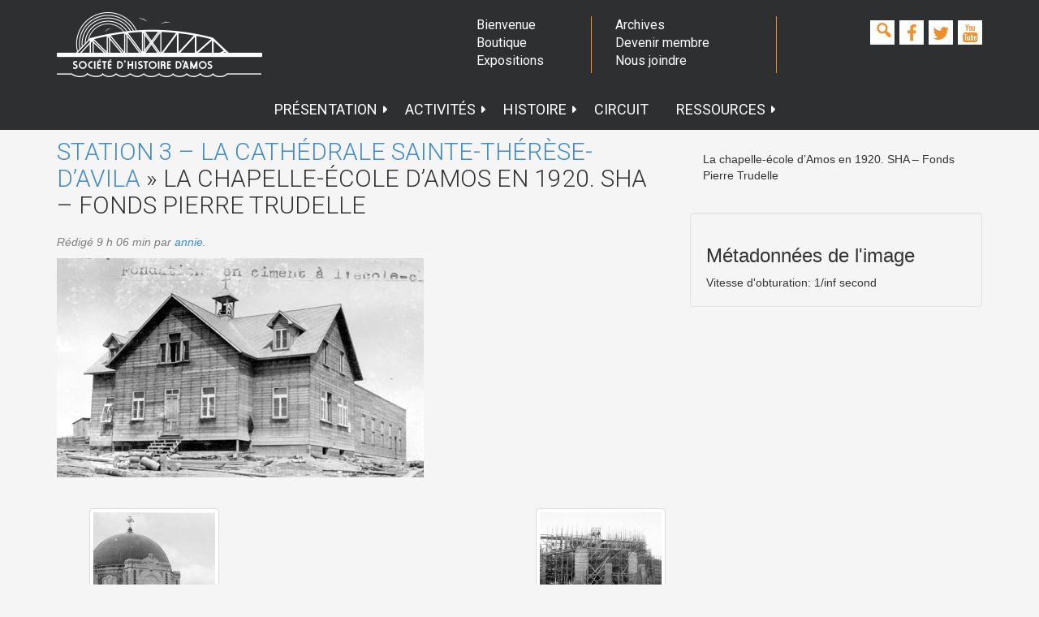

--- FILE ---
content_type: text/html; charset=UTF-8
request_url: https://societehistoireamos.com/circuit/station-3/000698-01/
body_size: 9651
content:
<!doctype html>  

<!--[if IEMobile 7 ]> <html lang="fr-FR"class="no-js iem7"> <![endif]-->
<!--[if lt IE 7 ]> <html lang="fr-FR" class="no-js ie6"> <![endif]-->
<!--[if IE 7 ]>    <html lang="fr-FR" class="no-js ie7"> <![endif]-->
<!--[if IE 8 ]>    <html lang="fr-FR" class="no-js ie8"> <![endif]-->
<!--[if (gte IE 9)|(gt IEMobile 7)|!(IEMobile)|!(IE)]><!--><html lang="fr-FR" class="no-js"><!--<![endif]-->
	
	<head>
		<meta charset="utf-8">
		<meta http-equiv="X-UA-Compatible" content="IE=edge,chrome=1">
			
		<meta name="viewport" content="width=device-width, initial-scale=1.0">

		<!-- media-queries.js (fallback) -->
		<!--[if lt IE 9]>
			<script src="https://css3-mediaqueries-js.googlecode.com/svn/trunk/css3-mediaqueries.js"></script>			
		<![endif]-->

		<!-- html5.js -->
		<!--[if lt IE 9]>
			<script src="https://html5shim.googlecode.com/svn/trunk/html5.js"></script>
		<![endif]-->
		
  		<link rel="pingback" href="https://societehistoireamos.com/xmlrpc.php">

		<!-- wordpress head functions -->
		<link href='https://fonts.googleapis.com/css?family=Roboto:500,900,100,300,700,400' rel='stylesheet' type='text/css'>
		<meta name='robots' content='index, follow, max-image-preview:large, max-snippet:-1, max-video-preview:-1' />

	<!-- This site is optimized with the Yoast SEO plugin v20.1 - https://yoast.com/wordpress/plugins/seo/ -->
	<title>La chapelle-école d’Amos en 1920. SHA – Fonds Pierre Trudelle - Société d&#039;histoire d&#039;Amos</title>
	<link rel="canonical" href="https://societehistoireamos.com/circuit/station-3/000698-01/" />
	<meta property="og:locale" content="fr_FR" />
	<meta property="og:type" content="article" />
	<meta property="og:title" content="La chapelle-école d’Amos en 1920. SHA – Fonds Pierre Trudelle - Société d&#039;histoire d&#039;Amos" />
	<meta property="og:description" content="La chapelle-école d’Amos en 1920. SHA – Fonds Pierre Trudelle" />
	<meta property="og:url" content="https://societehistoireamos.com/circuit/station-3/000698-01/" />
	<meta property="og:site_name" content="Société d&#039;histoire d&#039;Amos" />
	<meta property="article:modified_time" content="2016-01-07T14:30:25+00:00" />
	<meta property="og:image" content="https://societehistoireamos.com/circuit/station-3/000698-01" />
	<meta property="og:image:width" content="452" />
	<meta property="og:image:height" content="270" />
	<meta property="og:image:type" content="image/jpeg" />
	<script type="application/ld+json" class="yoast-schema-graph">{"@context":"https://schema.org","@graph":[{"@type":"WebPage","@id":"https://societehistoireamos.com/circuit/station-3/000698-01/","url":"https://societehistoireamos.com/circuit/station-3/000698-01/","name":"La chapelle-école d’Amos en 1920. SHA – Fonds Pierre Trudelle - Société d&#039;histoire d&#039;Amos","isPartOf":{"@id":"https://societehistoireamos.com/#website"},"primaryImageOfPage":{"@id":"https://societehistoireamos.com/circuit/station-3/000698-01/#primaryimage"},"image":{"@id":"https://societehistoireamos.com/circuit/station-3/000698-01/#primaryimage"},"thumbnailUrl":"https://societehistoireamos.com/wp-content/uploads/2015/07/000698-01.jpg","datePublished":"2015-07-28T13:06:39+00:00","dateModified":"2016-01-07T14:30:25+00:00","breadcrumb":{"@id":"https://societehistoireamos.com/circuit/station-3/000698-01/#breadcrumb"},"inLanguage":"fr-FR","potentialAction":[{"@type":"ReadAction","target":["https://societehistoireamos.com/circuit/station-3/000698-01/"]}]},{"@type":"ImageObject","inLanguage":"fr-FR","@id":"https://societehistoireamos.com/circuit/station-3/000698-01/#primaryimage","url":"https://societehistoireamos.com/wp-content/uploads/2015/07/000698-01.jpg","contentUrl":"https://societehistoireamos.com/wp-content/uploads/2015/07/000698-01.jpg","width":452,"height":270,"caption":"La chapelle-école d’Amos en 1920. SHA – Fonds Pierre Trudelle"},{"@type":"BreadcrumbList","@id":"https://societehistoireamos.com/circuit/station-3/000698-01/#breadcrumb","itemListElement":[{"@type":"ListItem","position":1,"name":"Circuit","item":"https://societehistoireamos.com/circuit/"},{"@type":"ListItem","position":2,"name":"Station 3 &#8211; La cathédrale Sainte-Thérèse-d&rsquo;Avila","item":"https://societehistoireamos.com/circuit/station-3/"},{"@type":"ListItem","position":3,"name":"La chapelle-école d’Amos en 1920. SHA – Fonds Pierre Trudelle"}]},{"@type":"WebSite","@id":"https://societehistoireamos.com/#website","url":"https://societehistoireamos.com/","name":"Société d&#039;histoire d&#039;Amos","description":"Archives, exposition, recherche, généalogie","publisher":{"@id":"https://societehistoireamos.com/#organization"},"potentialAction":[{"@type":"SearchAction","target":{"@type":"EntryPoint","urlTemplate":"https://societehistoireamos.com/?s={search_term_string}"},"query-input":"required name=search_term_string"}],"inLanguage":"fr-FR"},{"@type":"Organization","@id":"https://societehistoireamos.com/#organization","name":"Société d'histoire d'Amos","url":"https://societehistoireamos.com/","logo":{"@type":"ImageObject","inLanguage":"fr-FR","@id":"https://societehistoireamos.com/#/schema/logo/image/","url":"https://societehistoireamos.com/wp-content/uploads/2017/05/SHA_banniere_AtoM.png","contentUrl":"https://societehistoireamos.com/wp-content/uploads/2017/05/SHA_banniere_AtoM.png","width":800,"height":240,"caption":"Société d'histoire d'Amos"},"image":{"@id":"https://societehistoireamos.com/#/schema/logo/image/"}}]}</script>
	<!-- / Yoast SEO plugin. -->


<link rel='dns-prefetch' href='//netdna.bootstrapcdn.com' />
<link rel='dns-prefetch' href='//code.jquery.com' />
<script type="text/javascript">
window._wpemojiSettings = {"baseUrl":"https:\/\/s.w.org\/images\/core\/emoji\/14.0.0\/72x72\/","ext":".png","svgUrl":"https:\/\/s.w.org\/images\/core\/emoji\/14.0.0\/svg\/","svgExt":".svg","source":{"concatemoji":"https:\/\/societehistoireamos.com\/wp-includes\/js\/wp-emoji-release.min.js?ver=6.1.9"}};
/*! This file is auto-generated */
!function(e,a,t){var n,r,o,i=a.createElement("canvas"),p=i.getContext&&i.getContext("2d");function s(e,t){var a=String.fromCharCode,e=(p.clearRect(0,0,i.width,i.height),p.fillText(a.apply(this,e),0,0),i.toDataURL());return p.clearRect(0,0,i.width,i.height),p.fillText(a.apply(this,t),0,0),e===i.toDataURL()}function c(e){var t=a.createElement("script");t.src=e,t.defer=t.type="text/javascript",a.getElementsByTagName("head")[0].appendChild(t)}for(o=Array("flag","emoji"),t.supports={everything:!0,everythingExceptFlag:!0},r=0;r<o.length;r++)t.supports[o[r]]=function(e){if(p&&p.fillText)switch(p.textBaseline="top",p.font="600 32px Arial",e){case"flag":return s([127987,65039,8205,9895,65039],[127987,65039,8203,9895,65039])?!1:!s([55356,56826,55356,56819],[55356,56826,8203,55356,56819])&&!s([55356,57332,56128,56423,56128,56418,56128,56421,56128,56430,56128,56423,56128,56447],[55356,57332,8203,56128,56423,8203,56128,56418,8203,56128,56421,8203,56128,56430,8203,56128,56423,8203,56128,56447]);case"emoji":return!s([129777,127995,8205,129778,127999],[129777,127995,8203,129778,127999])}return!1}(o[r]),t.supports.everything=t.supports.everything&&t.supports[o[r]],"flag"!==o[r]&&(t.supports.everythingExceptFlag=t.supports.everythingExceptFlag&&t.supports[o[r]]);t.supports.everythingExceptFlag=t.supports.everythingExceptFlag&&!t.supports.flag,t.DOMReady=!1,t.readyCallback=function(){t.DOMReady=!0},t.supports.everything||(n=function(){t.readyCallback()},a.addEventListener?(a.addEventListener("DOMContentLoaded",n,!1),e.addEventListener("load",n,!1)):(e.attachEvent("onload",n),a.attachEvent("onreadystatechange",function(){"complete"===a.readyState&&t.readyCallback()})),(e=t.source||{}).concatemoji?c(e.concatemoji):e.wpemoji&&e.twemoji&&(c(e.twemoji),c(e.wpemoji)))}(window,document,window._wpemojiSettings);
</script>
<style type="text/css">
img.wp-smiley,
img.emoji {
	display: inline !important;
	border: none !important;
	box-shadow: none !important;
	height: 1em !important;
	width: 1em !important;
	margin: 0 0.07em !important;
	vertical-align: -0.1em !important;
	background: none !important;
	padding: 0 !important;
}
</style>
	<link rel='stylesheet' id='wp-block-library-css' href='https://societehistoireamos.com/wp-includes/css/dist/block-library/style.min.css?ver=6.1.9' type='text/css' media='all' />
<link rel='stylesheet' id='wc-blocks-vendors-style-css' href='https://societehistoireamos.com/wp-content/plugins/woocommerce/packages/woocommerce-blocks/build/wc-blocks-vendors-style.css?ver=9.4.3' type='text/css' media='all' />
<link rel='stylesheet' id='wc-blocks-style-css' href='https://societehistoireamos.com/wp-content/plugins/woocommerce/packages/woocommerce-blocks/build/wc-blocks-style.css?ver=9.4.3' type='text/css' media='all' />
<link rel='stylesheet' id='classic-theme-styles-css' href='https://societehistoireamos.com/wp-includes/css/classic-themes.min.css?ver=1' type='text/css' media='all' />
<style id='global-styles-inline-css' type='text/css'>
body{--wp--preset--color--black: #000000;--wp--preset--color--cyan-bluish-gray: #abb8c3;--wp--preset--color--white: #ffffff;--wp--preset--color--pale-pink: #f78da7;--wp--preset--color--vivid-red: #cf2e2e;--wp--preset--color--luminous-vivid-orange: #ff6900;--wp--preset--color--luminous-vivid-amber: #fcb900;--wp--preset--color--light-green-cyan: #7bdcb5;--wp--preset--color--vivid-green-cyan: #00d084;--wp--preset--color--pale-cyan-blue: #8ed1fc;--wp--preset--color--vivid-cyan-blue: #0693e3;--wp--preset--color--vivid-purple: #9b51e0;--wp--preset--gradient--vivid-cyan-blue-to-vivid-purple: linear-gradient(135deg,rgba(6,147,227,1) 0%,rgb(155,81,224) 100%);--wp--preset--gradient--light-green-cyan-to-vivid-green-cyan: linear-gradient(135deg,rgb(122,220,180) 0%,rgb(0,208,130) 100%);--wp--preset--gradient--luminous-vivid-amber-to-luminous-vivid-orange: linear-gradient(135deg,rgba(252,185,0,1) 0%,rgba(255,105,0,1) 100%);--wp--preset--gradient--luminous-vivid-orange-to-vivid-red: linear-gradient(135deg,rgba(255,105,0,1) 0%,rgb(207,46,46) 100%);--wp--preset--gradient--very-light-gray-to-cyan-bluish-gray: linear-gradient(135deg,rgb(238,238,238) 0%,rgb(169,184,195) 100%);--wp--preset--gradient--cool-to-warm-spectrum: linear-gradient(135deg,rgb(74,234,220) 0%,rgb(151,120,209) 20%,rgb(207,42,186) 40%,rgb(238,44,130) 60%,rgb(251,105,98) 80%,rgb(254,248,76) 100%);--wp--preset--gradient--blush-light-purple: linear-gradient(135deg,rgb(255,206,236) 0%,rgb(152,150,240) 100%);--wp--preset--gradient--blush-bordeaux: linear-gradient(135deg,rgb(254,205,165) 0%,rgb(254,45,45) 50%,rgb(107,0,62) 100%);--wp--preset--gradient--luminous-dusk: linear-gradient(135deg,rgb(255,203,112) 0%,rgb(199,81,192) 50%,rgb(65,88,208) 100%);--wp--preset--gradient--pale-ocean: linear-gradient(135deg,rgb(255,245,203) 0%,rgb(182,227,212) 50%,rgb(51,167,181) 100%);--wp--preset--gradient--electric-grass: linear-gradient(135deg,rgb(202,248,128) 0%,rgb(113,206,126) 100%);--wp--preset--gradient--midnight: linear-gradient(135deg,rgb(2,3,129) 0%,rgb(40,116,252) 100%);--wp--preset--duotone--dark-grayscale: url('#wp-duotone-dark-grayscale');--wp--preset--duotone--grayscale: url('#wp-duotone-grayscale');--wp--preset--duotone--purple-yellow: url('#wp-duotone-purple-yellow');--wp--preset--duotone--blue-red: url('#wp-duotone-blue-red');--wp--preset--duotone--midnight: url('#wp-duotone-midnight');--wp--preset--duotone--magenta-yellow: url('#wp-duotone-magenta-yellow');--wp--preset--duotone--purple-green: url('#wp-duotone-purple-green');--wp--preset--duotone--blue-orange: url('#wp-duotone-blue-orange');--wp--preset--font-size--small: 13px;--wp--preset--font-size--medium: 20px;--wp--preset--font-size--large: 36px;--wp--preset--font-size--x-large: 42px;--wp--preset--spacing--20: 0.44rem;--wp--preset--spacing--30: 0.67rem;--wp--preset--spacing--40: 1rem;--wp--preset--spacing--50: 1.5rem;--wp--preset--spacing--60: 2.25rem;--wp--preset--spacing--70: 3.38rem;--wp--preset--spacing--80: 5.06rem;}:where(.is-layout-flex){gap: 0.5em;}body .is-layout-flow > .alignleft{float: left;margin-inline-start: 0;margin-inline-end: 2em;}body .is-layout-flow > .alignright{float: right;margin-inline-start: 2em;margin-inline-end: 0;}body .is-layout-flow > .aligncenter{margin-left: auto !important;margin-right: auto !important;}body .is-layout-constrained > .alignleft{float: left;margin-inline-start: 0;margin-inline-end: 2em;}body .is-layout-constrained > .alignright{float: right;margin-inline-start: 2em;margin-inline-end: 0;}body .is-layout-constrained > .aligncenter{margin-left: auto !important;margin-right: auto !important;}body .is-layout-constrained > :where(:not(.alignleft):not(.alignright):not(.alignfull)){max-width: var(--wp--style--global--content-size);margin-left: auto !important;margin-right: auto !important;}body .is-layout-constrained > .alignwide{max-width: var(--wp--style--global--wide-size);}body .is-layout-flex{display: flex;}body .is-layout-flex{flex-wrap: wrap;align-items: center;}body .is-layout-flex > *{margin: 0;}:where(.wp-block-columns.is-layout-flex){gap: 2em;}.has-black-color{color: var(--wp--preset--color--black) !important;}.has-cyan-bluish-gray-color{color: var(--wp--preset--color--cyan-bluish-gray) !important;}.has-white-color{color: var(--wp--preset--color--white) !important;}.has-pale-pink-color{color: var(--wp--preset--color--pale-pink) !important;}.has-vivid-red-color{color: var(--wp--preset--color--vivid-red) !important;}.has-luminous-vivid-orange-color{color: var(--wp--preset--color--luminous-vivid-orange) !important;}.has-luminous-vivid-amber-color{color: var(--wp--preset--color--luminous-vivid-amber) !important;}.has-light-green-cyan-color{color: var(--wp--preset--color--light-green-cyan) !important;}.has-vivid-green-cyan-color{color: var(--wp--preset--color--vivid-green-cyan) !important;}.has-pale-cyan-blue-color{color: var(--wp--preset--color--pale-cyan-blue) !important;}.has-vivid-cyan-blue-color{color: var(--wp--preset--color--vivid-cyan-blue) !important;}.has-vivid-purple-color{color: var(--wp--preset--color--vivid-purple) !important;}.has-black-background-color{background-color: var(--wp--preset--color--black) !important;}.has-cyan-bluish-gray-background-color{background-color: var(--wp--preset--color--cyan-bluish-gray) !important;}.has-white-background-color{background-color: var(--wp--preset--color--white) !important;}.has-pale-pink-background-color{background-color: var(--wp--preset--color--pale-pink) !important;}.has-vivid-red-background-color{background-color: var(--wp--preset--color--vivid-red) !important;}.has-luminous-vivid-orange-background-color{background-color: var(--wp--preset--color--luminous-vivid-orange) !important;}.has-luminous-vivid-amber-background-color{background-color: var(--wp--preset--color--luminous-vivid-amber) !important;}.has-light-green-cyan-background-color{background-color: var(--wp--preset--color--light-green-cyan) !important;}.has-vivid-green-cyan-background-color{background-color: var(--wp--preset--color--vivid-green-cyan) !important;}.has-pale-cyan-blue-background-color{background-color: var(--wp--preset--color--pale-cyan-blue) !important;}.has-vivid-cyan-blue-background-color{background-color: var(--wp--preset--color--vivid-cyan-blue) !important;}.has-vivid-purple-background-color{background-color: var(--wp--preset--color--vivid-purple) !important;}.has-black-border-color{border-color: var(--wp--preset--color--black) !important;}.has-cyan-bluish-gray-border-color{border-color: var(--wp--preset--color--cyan-bluish-gray) !important;}.has-white-border-color{border-color: var(--wp--preset--color--white) !important;}.has-pale-pink-border-color{border-color: var(--wp--preset--color--pale-pink) !important;}.has-vivid-red-border-color{border-color: var(--wp--preset--color--vivid-red) !important;}.has-luminous-vivid-orange-border-color{border-color: var(--wp--preset--color--luminous-vivid-orange) !important;}.has-luminous-vivid-amber-border-color{border-color: var(--wp--preset--color--luminous-vivid-amber) !important;}.has-light-green-cyan-border-color{border-color: var(--wp--preset--color--light-green-cyan) !important;}.has-vivid-green-cyan-border-color{border-color: var(--wp--preset--color--vivid-green-cyan) !important;}.has-pale-cyan-blue-border-color{border-color: var(--wp--preset--color--pale-cyan-blue) !important;}.has-vivid-cyan-blue-border-color{border-color: var(--wp--preset--color--vivid-cyan-blue) !important;}.has-vivid-purple-border-color{border-color: var(--wp--preset--color--vivid-purple) !important;}.has-vivid-cyan-blue-to-vivid-purple-gradient-background{background: var(--wp--preset--gradient--vivid-cyan-blue-to-vivid-purple) !important;}.has-light-green-cyan-to-vivid-green-cyan-gradient-background{background: var(--wp--preset--gradient--light-green-cyan-to-vivid-green-cyan) !important;}.has-luminous-vivid-amber-to-luminous-vivid-orange-gradient-background{background: var(--wp--preset--gradient--luminous-vivid-amber-to-luminous-vivid-orange) !important;}.has-luminous-vivid-orange-to-vivid-red-gradient-background{background: var(--wp--preset--gradient--luminous-vivid-orange-to-vivid-red) !important;}.has-very-light-gray-to-cyan-bluish-gray-gradient-background{background: var(--wp--preset--gradient--very-light-gray-to-cyan-bluish-gray) !important;}.has-cool-to-warm-spectrum-gradient-background{background: var(--wp--preset--gradient--cool-to-warm-spectrum) !important;}.has-blush-light-purple-gradient-background{background: var(--wp--preset--gradient--blush-light-purple) !important;}.has-blush-bordeaux-gradient-background{background: var(--wp--preset--gradient--blush-bordeaux) !important;}.has-luminous-dusk-gradient-background{background: var(--wp--preset--gradient--luminous-dusk) !important;}.has-pale-ocean-gradient-background{background: var(--wp--preset--gradient--pale-ocean) !important;}.has-electric-grass-gradient-background{background: var(--wp--preset--gradient--electric-grass) !important;}.has-midnight-gradient-background{background: var(--wp--preset--gradient--midnight) !important;}.has-small-font-size{font-size: var(--wp--preset--font-size--small) !important;}.has-medium-font-size{font-size: var(--wp--preset--font-size--medium) !important;}.has-large-font-size{font-size: var(--wp--preset--font-size--large) !important;}.has-x-large-font-size{font-size: var(--wp--preset--font-size--x-large) !important;}
.wp-block-navigation a:where(:not(.wp-element-button)){color: inherit;}
:where(.wp-block-columns.is-layout-flex){gap: 2em;}
.wp-block-pullquote{font-size: 1.5em;line-height: 1.6;}
</style>
<link rel='stylesheet' id='contact-form-7-css' href='https://societehistoireamos.com/wp-content/plugins/contact-form-7/includes/css/styles.css?ver=5.7.4' type='text/css' media='all' />
<style id='contact-form-7-inline-css' type='text/css'>
.wpcf7 .wpcf7-recaptcha iframe {margin-bottom: 0;}.wpcf7 .wpcf7-recaptcha[data-align="center"] > div {margin: 0 auto;}.wpcf7 .wpcf7-recaptcha[data-align="right"] > div {margin: 0 0 0 auto;}
</style>
<link rel='stylesheet' id='finalTilesGallery_stylesheet-css' href='https://societehistoireamos.com/wp-content/plugins/final-tiles-grid-gallery-lite/scripts/ftg.css?ver=3.5.6' type='text/css' media='all' />
<link rel='stylesheet' id='fontawesome_stylesheet-css' href='//netdna.bootstrapcdn.com/font-awesome/4.7.0/css/font-awesome.css?ver=6.1.9' type='text/css' media='all' />
<link rel='stylesheet' id='ebsih-jquery-style-css' href='//code.jquery.com/ui/1.11.2/themes/smoothness/jquery-ui.css?ver=1.4.5' type='text/css' media='screen' />
<link rel='stylesheet' id='woocommerce-layout-css' href='https://societehistoireamos.com/wp-content/plugins/woocommerce/assets/css/woocommerce-layout.css?ver=7.4.0' type='text/css' media='all' />
<link rel='stylesheet' id='woocommerce-smallscreen-css' href='https://societehistoireamos.com/wp-content/plugins/woocommerce/assets/css/woocommerce-smallscreen.css?ver=7.4.0' type='text/css' media='only screen and (max-width: 768px)' />
<link rel='stylesheet' id='woocommerce-general-css' href='https://societehistoireamos.com/wp-content/plugins/woocommerce/assets/css/woocommerce.css?ver=7.4.0' type='text/css' media='all' />
<style id='woocommerce-inline-inline-css' type='text/css'>
.woocommerce form .form-row .required { visibility: visible; }
</style>
<link rel='stylesheet' id='bootstrap-css' href='https://societehistoireamos.com/wp-content/themes/amos/library/css/bootstrap.css?ver=1.0' type='text/css' media='all' />
<link rel='stylesheet' id='fontawesome-css' href='https://societehistoireamos.com/wp-content/themes/amos/library/css/font-awesome.min.css?ver=4.2.0' type='text/css' media='all' />
<link rel='stylesheet' id='yamm-css' href='https://societehistoireamos.com/wp-content/themes/amos/library/css/yamm.css?ver=4.2.0' type='text/css' media='all' />
<link rel='stylesheet' id='timelinr-css' href='https://societehistoireamos.com/wp-content/themes/amos/library/css/timeliner.css?ver=0.9.54' type='text/css' media='all' />
<link rel='stylesheet' id='wpbs-style-css' href='https://societehistoireamos.com/wp-content/themes/amos/style.css?ver=1.0' type='text/css' media='all' />
<link rel='stylesheet' id='dashicons-css' href='https://societehistoireamos.com/wp-includes/css/dashicons.min.css?ver=6.1.9' type='text/css' media='all' />
<script type='text/javascript' src='https://societehistoireamos.com/wp-includes/js/jquery/jquery.min.js?ver=3.6.1' id='jquery-core-js'></script>
<script type='text/javascript' src='https://societehistoireamos.com/wp-includes/js/jquery/jquery-migrate.min.js?ver=3.3.2' id='jquery-migrate-js'></script>
<script type='text/javascript' src='https://societehistoireamos.com/wp-content/themes/amos/library/js/bootstrap.min.js?ver=1.2' id='bootstrap-js'></script>
<script type='text/javascript' src='https://societehistoireamos.com/wp-content/themes/amos/library/js/timelinr.js?ver=1.2' id='timelinr-js'></script>
<script type='text/javascript' src='https://societehistoireamos.com/wp-content/themes/amos/library/js/scripts.js?ver=1.2' id='wpbs-scripts-js'></script>
<script type='text/javascript' src='https://societehistoireamos.com/wp-content/themes/amos/library/js/modernizr.full.min.js?ver=1.2' id='modernizr-js'></script>
<script type='text/javascript' src='https://societehistoireamos.com/wp-content/plugins/wp-image-zoooom/assets/js/jquery.image_zoom.min.js?ver=1.52.1' id='image_zoooom-js'></script>
<script type='text/javascript' id='image_zoooom-init-js-extra'>
/* <![CDATA[ */
var IZ = {"with_woocommerce":"0","exchange_thumbnails":"1","woo_categories":"0","enable_mobile":"","options":{"lensShape":"square","lensSize":200,"lensBorderSize":1,"lensBorderColour":"#ffffff","borderRadius":0,"cursor":"zoom-in","zoomWindowWidth":400,"zoomWindowHeight":360,"zoomWindowOffsetx":10,"borderSize":1,"borderColour":"#888888","zoomWindowShadow":4,"lensFadeIn":0.5,"lensFadeOut":0.5,"zoomWindowFadeIn":0.5,"zoomWindowFadeOut":0.5,"easingAmount":12,"tint":"true","tintColour":"#ffffff","tintOpacity":0.1},"woo_slider":"1"};
/* ]]> */
</script>
<script type='text/javascript' src='https://societehistoireamos.com/wp-content/plugins/wp-image-zoooom/assets/js/image_zoom-init.js?ver=1.52.1' id='image_zoooom-init-js'></script>
<link rel="https://api.w.org/" href="https://societehistoireamos.com/wp-json/" /><link rel="alternate" type="application/json" href="https://societehistoireamos.com/wp-json/wp/v2/media/1069" /><link rel='shortlink' href='https://societehistoireamos.com/?p=1069' />
<link rel="alternate" type="application/json+oembed" href="https://societehistoireamos.com/wp-json/oembed/1.0/embed?url=https%3A%2F%2Fsocietehistoireamos.com%2Fcircuit%2Fstation-3%2F000698-01%2F" />
<link rel="alternate" type="text/xml+oembed" href="https://societehistoireamos.com/wp-json/oembed/1.0/embed?url=https%3A%2F%2Fsocietehistoireamos.com%2Fcircuit%2Fstation-3%2F000698-01%2F&#038;format=xml" />

		<!-- GA Google Analytics @ https://m0n.co/ga -->
		<script>
			(function(i,s,o,g,r,a,m){i['GoogleAnalyticsObject']=r;i[r]=i[r]||function(){
			(i[r].q=i[r].q||[]).push(arguments)},i[r].l=1*new Date();a=s.createElement(o),
			m=s.getElementsByTagName(o)[0];a.async=1;a.src=g;m.parentNode.insertBefore(a,m)
			})(window,document,'script','https://www.google-analytics.com/analytics.js','ga');
			ga('create', 'UA-32321717-1', 'auto');
			ga('require', 'linkid');
			ga('set', 'forceSSL', true);
			ga('send', 'pageview');
		</script>

		<noscript><style>.woocommerce-product-gallery{ opacity: 1 !important; }</style></noscript>
	<style type="text/css">.recentcomments a{display:inline !important;padding:0 !important;margin:0 !important;}</style><style type="text/css">img.zoooom,.zoooom img{padding:0!important;}</style><link rel="icon" href="https://societehistoireamos.com/wp-content/uploads/2017/05/cropped-SHA_logo_AtoM-32x32.png" sizes="32x32" />
<link rel="icon" href="https://societehistoireamos.com/wp-content/uploads/2017/05/cropped-SHA_logo_AtoM-192x192.png" sizes="192x192" />
<link rel="apple-touch-icon" href="https://societehistoireamos.com/wp-content/uploads/2017/05/cropped-SHA_logo_AtoM-180x180.png" />
<meta name="msapplication-TileImage" content="https://societehistoireamos.com/wp-content/uploads/2017/05/cropped-SHA_logo_AtoM-270x270.png" />

		<!-- end of wordpress head -->
				
	</head>
	
	<body class="attachment attachment-template-default attachmentid-1069 attachment-jpeg theme-amos woocommerce-no-js">
	<div class="sitewrap">			
		<header role="banner">
						<div class="navbar yamm navbar-default gris">
				<div class="container">
         
					<div class="row">
						<div class="col-md-5 col-sm-4 col-xs-12 logocol">
							<a class="navbar-brand" title="Société d&#039;histoire d&#039;Amos" href="https://societehistoireamos.com">
								<img src="https://societehistoireamos.com/wp-content/themes/amos/images/logo.png" alt="logo Société d&#039;histoire d&#039;Amos">
							</a>
						</div>
						<div class="col-md-7 col-sm-8 col-xs-12">
							<div class="row">
								<div class="col-md-3 col-sm-3 hidden-xs">
									<ul class="topnav">
										<li><a href="https://societehistoireamos.com/">Bienvenue</a></li>
										<li><a href="https://societehistoireamos.com/boutique/">Boutique</a></li>
										<li><a href="https://societehistoireamos.com/activites/expositions/">Expositions</a></li>
									</ul>
								</div>
								<div class="col-md-4 col-sm-4 hidden-xs">
									<ul class="topnav ligneleft">
										<li><a href="https://societehistoireamos.com/?p=183">Archives</a></li>
										<li><a href="https://societehistoireamos.com/devenir-membre/">Devenir membre</a></li>
										<li><a href="https://societehistoireamos.com/nous-joindre/">Nous joindre</a></li>
									</ul>
								</div>
								<div class="col-md-5 col-sm-5 col-xs-12">
																		<ul class="socialheader ligneleft">
										<li><a href="https://societehistoireamos.com/recherche"><span class="dashicons dashicons-search"></span></a></li>
										<li><a href="https://www.facebook.com/societehistoireamos"><i class="fa fa-facebook"></i></a></li>
										<li><a href="https://twitter.com/SHistoireAmos/"><i class="fa fa-twitter"></i></a></li>
										<li><a href="https://www.youtube.com/c/societehistoireamos1980"><i class="fa fa-youtube"></i></a></li>
									</ul>
								</div>
							</div>
						</div>
					</div>
					
					<div class="navbar-header">
						<button type="button" class="navbar-toggle" data-toggle="collapse" data-target=".navbar-responsive-collapse">
							<span class="icon-bar"></span>
							<span class="icon-bar"></span>
							<span class="icon-bar"></span>
						</button>

					</div>

					<div class="collapse navbar-collapse navbar-responsive-collapse">
						<ul id="menu-menu" class="nav navbar-nav"><li id="menu-item-193" class="yamm-fw menu-item menu-item-type-post_type menu-item-object-page menu-item-has-children"><a href="https://societehistoireamos.com/presentation/" class="dropdown-toggle" data-toggle="dropdown">Présentation<b class="caret"></b></a>
<ul class="dropdown-menu">
	<li id="menu-item-4759" class="yamm-fw menu-item menu-item-type-post_type menu-item-object-page"><a href="https://societehistoireamos.com/presentation/centre-darchives/">Centre d’archives</a></li>
	<li id="menu-item-532" class="yamm-fw menu-item menu-item-type-post_type menu-item-object-page"><a href="https://societehistoireamos.com/presentation/nouvelles/">Nouvelles</a></li>
	<li id="menu-item-1784" class="yamm-fw menu-item menu-item-type-post_type menu-item-object-page"><a href="https://societehistoireamos.com/nous-joindre/">Nous joindre</a></li>
</ul>
</li>
<li id="menu-item-201" class="yamm-fw menu-item menu-item-type-post_type menu-item-object-page menu-item-has-children"><a href="https://societehistoireamos.com/?page_id=173" class="dropdown-toggle" data-toggle="dropdown">Activités<b class="caret"></b></a>
<ul class="dropdown-menu">
	<li id="menu-item-4771" class="yamm-fw menu-item menu-item-type-post_type menu-item-object-page"><a href="https://societehistoireamos.com/presentation/animation-centre/">Animation au Centre</a></li>
	<li id="menu-item-465" class="yamm-fw menu-item menu-item-type-post_type menu-item-object-page"><a href="https://societehistoireamos.com/activites/expositions/">Expositions</a></li>
	<li id="menu-item-2271" class="yamm-fw menu-item menu-item-type-post_type menu-item-object-page"><a href="https://societehistoireamos.com/activites/genealogie/">Généalogie</a></li>
</ul>
</li>
<li id="menu-item-1868" class="yamm-fw menu-item menu-item-type-post_type menu-item-object-page menu-item-has-children"><a href="https://societehistoireamos.com/?page_id=480" class="dropdown-toggle" data-toggle="dropdown">Histoire<b class="caret"></b></a>
<ul class="dropdown-menu">
	<li id="menu-item-4777" class="yamm-fw menu-item menu-item-type-post_type menu-item-object-page"><a href="https://societehistoireamos.com/si-amos/les-debuts-damos-et-des-mrc-de-labitibi/">Les débuts d’Amos et des MRC de l’Abitibi</a></li>
	<li id="menu-item-4844" class="yamm-fw menu-item menu-item-type-post_type menu-item-object-page"><a href="https://societehistoireamos.com/si-amos/histoire-administrative-de-la-ville-damos/">Histoire administrative de la ville d’Amos</a></li>
	<li id="menu-item-4859" class="yamm-fw menu-item menu-item-type-post_type menu-item-object-page"><a href="https://societehistoireamos.com/si-amos/vie-culturelle-et-sportive/">Vie culturelle et sportive</a></li>
	<li id="menu-item-1870" class="yamm-fw menu-item menu-item-type-post_type menu-item-object-page"><a href="https://societehistoireamos.com/si-amos/vie-religieuse-gens-daffaires-et-personnalites/">Religion, affaires, personnalités</a></li>
	<li id="menu-item-1873" class="yamm-fw menu-item menu-item-type-post_type menu-item-object-page"><a href="https://societehistoireamos.com/si-amos/faits-divers/">Faits divers</a></li>
</ul>
</li>
<li id="menu-item-203" class="yamm-fw menu-item menu-item-type-post_type menu-item-object-page"><a href="https://societehistoireamos.com/circuit/">Circuit</a></li>
<li id="menu-item-204" class="yamm-fw menu-item menu-item-type-post_type menu-item-object-page menu-item-has-children"><a href="https://societehistoireamos.com/documentation/" class="dropdown-toggle" data-toggle="dropdown">Ressources<b class="caret"></b></a>
<ul class="dropdown-menu">
	<li id="menu-item-206" class="yamm-fw menu-item menu-item-type-post_type menu-item-object-page"><a href="https://societehistoireamos.com/publications/">Publications</a></li>
	<li id="menu-item-2246" class="yamm-fw menu-item menu-item-type-post_type menu-item-object-page"><a href="https://societehistoireamos.com/documentation/capsules/">Capsules historiques</a></li>
	<li id="menu-item-202" class="yamm-fw menu-item menu-item-type-post_type menu-item-object-page"><a href="https://societehistoireamos.com/documentation/archives/">Centre d’archives</a></li>
	<li id="menu-item-205" class="yamm-fw menu-item menu-item-type-post_type menu-item-object-page"><a href="https://societehistoireamos.com/activites/genealogie/">Généalogie</a></li>
	<li id="menu-item-1867" class="yamm-fw menu-item menu-item-type-post_type menu-item-object-page"><a href="https://societehistoireamos.com/documentation/">Centre de documentation</a></li>
	<li id="menu-item-1909" class="yamm-fw menu-item menu-item-type-post_type menu-item-object-page"><a href="https://societehistoireamos.com/documentation/liens/">Liens</a></li>
</ul>
</li>
</ul>
												<!-- <form class="navbar-form navbar-right" role="search" method="get" id="searchform" action="https://societehistoireamos.com/">
							<div class="form-group">
								<input name="s" id="s" type="text" class="search-query form-control" autocomplete="off" placeholder="Recherche" data-provide="typeahead" data-items="4" data-source=''>
							</div>
						</form> -->
											</div>

				</div> <!-- end .container -->
			</div> <!-- end .navbar -->
		
		</header> <!-- end header -->
		
		<div class="container">
			
			<div id="content" class="clearfix row">
			
				<div id="main" class="col-sm-8 clearfix" role="main">

										
					<article id="post-1069" class="clearfix post-1069 attachment type-attachment status-inherit hentry" role="article" itemscope itemtype="http://schema.org/BlogPosting">
						
						<header> 
							
							<div class="page-header"><h1 class="single-title" itemprop="headline"><a href="https://societehistoireamos.com/circuit/station-3/" rev="attachment">Station 3 &#8211; La cathédrale Sainte-Thérèse-d&rsquo;Avila</a> &raquo; La chapelle-école d’Amos en 1920. SHA – Fonds Pierre Trudelle</h1></div>
							
							<p class="meta">Rédigé <time datetime="2015-07-28" pubdate>9 h 06 min</time> par <a href="https://societehistoireamos.com/author/anniegendron98/" title="Articles par annie" rel="author">annie</a>.</p>
						
						</header> <!-- end article header -->
					
						<section class="post_content clearfix" itemprop="articleBody">
							
							<!-- To display current image in the photo gallery -->
							<div class="attachment-img">
							      <a href="https://societehistoireamos.com/wp-content/uploads/2015/07/000698-01.jpg">
							      							      
							      								          <img src="https://societehistoireamos.com/wp-content/uploads/2015/07/000698-01.jpg" alt="" />
								      							      
							      </a>
							</div>
							
							<!-- To display thumbnail of previous and next image in the photo gallery -->
							<ul id="gallery-nav" class="clearfix">
								<li class="next pull-left"><a class="thumbnail" href='https://societehistoireamos.com/circuit/station-3/010423-01/'><img width="150" height="150" src="https://societehistoireamos.com/wp-content/uploads/2015/07/010423-01-150x150.jpg" class="attachment-thumbnail size-thumbnail" alt="La cathédrale Sainte-Thérèse d’Avila et le presbytère en 1924. SHA – Fonds Bernard Cossette" decoding="async" loading="lazy" srcset="https://societehistoireamos.com/wp-content/uploads/2015/07/010423-01-150x150.jpg 150w, https://societehistoireamos.com/wp-content/uploads/2015/07/010423-01-180x180.jpg 180w, https://societehistoireamos.com/wp-content/uploads/2015/07/010423-01-125x125.jpg 125w" sizes="(max-width: 150px) 100vw, 150px" /></a></li>
								<li class="previous pull-right"><a class="thumbnail" href='https://societehistoireamos.com/circuit/station-3/000340-19/'><img width="150" height="150" src="https://societehistoireamos.com/wp-content/uploads/2015/07/000340-19-150x150.jpg" class="attachment-thumbnail size-thumbnail" alt="L’église Sainte-Thérèse-d’Avila en construction, 1922. SHA – Coll. Société d’histoire d’Amos" decoding="async" loading="lazy" srcset="https://societehistoireamos.com/wp-content/uploads/2015/07/000340-19-150x150.jpg 150w, https://societehistoireamos.com/wp-content/uploads/2015/07/000340-19-180x180.jpg 180w, https://societehistoireamos.com/wp-content/uploads/2015/07/000340-19-300x300.jpg 300w, https://societehistoireamos.com/wp-content/uploads/2015/07/000340-19-125x125.jpg 125w" sizes="(max-width: 150px) 100vw, 150px" /></a></li>
							</ul>
							
						</section> <!-- end article section -->
						
						<footer>
			
														
						</footer> <!-- end article footer -->
					
					</article> <!-- end article -->
					
					
<!-- You can start editing here. -->


			
	<!-- If comments are closed. -->
	<p class="alert alert-info">Les commentaires sont fermés.</p>
				
	


					
								
					
								
				</div> <!-- end #main -->
				
				<div id="sidebar1" class="col col-lg-4 fluid-sidebar sidebar" role="complementary">
				
					 
					<p class="alert alert-block success">La chapelle-école d’Amos en 1920.
SHA – Fonds Pierre Trudelle</p>
													
					<!-- Using WordPress functions to retrieve the extracted EXIF information from database -->
					<div class="well">
					
						<h3>Métadonnées de l'image</h3>
					
					   Vitesse d'obturation: 1/inf second<br />					</div>
					
				</div>
    
			</div> <!-- end #content -->

		</div> <!-- end #container -->
	</div>
	<footer role="contentinfo" class="footer stickyfooter">
		<div class="container">
			<div class="row">
				<div class="col-md-3 col-sm-6 greytext">
					<strong>Société d'histoire d'Amos</strong><br>
					222, 1re Avenue Est<br>
					Amos, J9T 1H3				</div>
				<div class="col-md-3 col-sm-6 ligneleft greytext">
					<p>
						<strong>819 732-6070 poste 416</strong><br>
												<SCRIPT TYPE="text/javascript">
							emailE=('societehistoireamos' + '@' + 'outlook.com')	
							document.write(
							'<A href="mailto:' + emailE + '">' 
							+ emailE + '</a>'
							)
						</SCRIPT>
					</p>					
				</div>
				<div class="col-md-2 col-sm-6">
					<ul class="socialheader ligneleft">
						<li><a href="https://www.facebook.com/societehistoireamos"><i class="fa fa-facebook"></i></a></li>
						<li><a href="https://twitter.com/SHistoireAmos/"><i class="fa fa-twitter"></i></a></li>
						<li><a href="https://www.youtube.com/c/societehistoireamos1980"><i class="fa fa-youtube"></i></a></li>
					</ul>
				</div>
				<div class="col-md-2 col-sm-6 col-xs-6">
					<p class="attribution pull-right">Tous droits réservés &copy; <span>Société d&#039;histoire d&#039;Amos</span></p>
				</div>
				<div class="col-md-2 col-sm-6 col-xs-6">
					<img src="https://societehistoireamos.com/wp-content/themes/amos/images/logo-partenaires.png" alt="Partenaires" width="100%">
				</div>
			</div>
			<div class="row">
				<div class="col-sm-12">
					<a href="http://www.studioozone.com" target="_blank" class="logoozone pull-right">Conception studio ozone</a>
				</div>
			</div>
		</div>	
	</footer> <!-- end footer -->
				
		<!--[if lt IE 7 ]>
  			<script src="//ajax.googleapis.com/ajax/libs/chrome-frame/1.0.3/CFInstall.min.js"></script>
  			<script>window.attachEvent('onload',function(){CFInstall.check({mode:'overlay'})})</script>
		<![endif]-->
		
			<script type="text/javascript">
		(function () {
			var c = document.body.className;
			c = c.replace(/woocommerce-no-js/, 'woocommerce-js');
			document.body.className = c;
		})();
	</script>
	<script type='text/javascript' src='https://societehistoireamos.com/wp-content/plugins/contact-form-7/includes/swv/js/index.js?ver=5.7.4' id='swv-js'></script>
<script type='text/javascript' id='contact-form-7-js-extra'>
/* <![CDATA[ */
var wpcf7 = {"api":{"root":"https:\/\/societehistoireamos.com\/wp-json\/","namespace":"contact-form-7\/v1"}};
/* ]]> */
</script>
<script type='text/javascript' src='https://societehistoireamos.com/wp-content/plugins/contact-form-7/includes/js/index.js?ver=5.7.4' id='contact-form-7-js'></script>
<script type='text/javascript' src='https://societehistoireamos.com/wp-content/plugins/final-tiles-grid-gallery-lite/scripts/jquery.finalTilesGallery.js?ver=3.5.6' id='finalTilesGallery-js'></script>
<script type='text/javascript' src='https://societehistoireamos.com/wp-content/plugins/woocommerce/assets/js/jquery-blockui/jquery.blockUI.min.js?ver=2.7.0-wc.7.4.0' id='jquery-blockui-js'></script>
<script type='text/javascript' id='wc-add-to-cart-js-extra'>
/* <![CDATA[ */
var wc_add_to_cart_params = {"ajax_url":"\/wp-admin\/admin-ajax.php","wc_ajax_url":"\/?wc-ajax=%%endpoint%%","i18n_view_cart":"Voir le panier","cart_url":"https:\/\/societehistoireamos.com\/boutique\/panier\/","is_cart":"","cart_redirect_after_add":"no"};
/* ]]> */
</script>
<script type='text/javascript' src='https://societehistoireamos.com/wp-content/plugins/woocommerce/assets/js/frontend/add-to-cart.min.js?ver=7.4.0' id='wc-add-to-cart-js'></script>
<script type='text/javascript' src='https://societehistoireamos.com/wp-content/plugins/woocommerce/assets/js/js-cookie/js.cookie.min.js?ver=2.1.4-wc.7.4.0' id='js-cookie-js'></script>
<script type='text/javascript' id='woocommerce-js-extra'>
/* <![CDATA[ */
var woocommerce_params = {"ajax_url":"\/wp-admin\/admin-ajax.php","wc_ajax_url":"\/?wc-ajax=%%endpoint%%"};
/* ]]> */
</script>
<script type='text/javascript' src='https://societehistoireamos.com/wp-content/plugins/woocommerce/assets/js/frontend/woocommerce.min.js?ver=7.4.0' id='woocommerce-js'></script>
<script type='text/javascript' id='wc-cart-fragments-js-extra'>
/* <![CDATA[ */
var wc_cart_fragments_params = {"ajax_url":"\/wp-admin\/admin-ajax.php","wc_ajax_url":"\/?wc-ajax=%%endpoint%%","cart_hash_key":"wc_cart_hash_99f276280ab09df58c0d4c8ed3633192","fragment_name":"wc_fragments_99f276280ab09df58c0d4c8ed3633192","request_timeout":"5000"};
/* ]]> */
</script>
<script type='text/javascript' src='https://societehistoireamos.com/wp-content/plugins/woocommerce/assets/js/frontend/cart-fragments.min.js?ver=7.4.0' id='wc-cart-fragments-js'></script>

<!-- Shortcodes Ultimate custom CSS - start -->
<style type="text/css">
.su-spoiler-title {
	position: relative;
	cursor: pointer;
	min-height: 20px;
	line-height: 20px;
	padding: 7px 7px 7px 34px;
	font-weight: bold;
	font-size: 20px;
}

.su-table table {
	width: 100% !important;
	margin: 0 0 0.5em 0 !important;
	border-collapse: collapse !important;
	font-size: 0.9em !important;
	border: 1px solid #ccc !important;
}
.su-table th {
	text-align: center !important;
	padding: 1em !important;
	font-size: 1em !important;
	font-weight: normal !important;
	color: #333 !important;
	border: 1px solid #ccc !important;
	background: #f0f0f0 !important;
}
.su-table td {
	padding: 0.5em 0.5em !important;
	border: 1px solid #ccc !important;
	background: #fff !important;
}
.su-table tr:hover {
	background-color: #f5f5f5;
}
.su-dropcap-style-simple {
	width: 0.9em;
	height: 1em;
	line-height: 1em;
	text-align: left;
}
.grey {background-color: #EAEAEA; padding: 15px;
}

</style>
<!-- Shortcodes Ultimate custom CSS - end -->

	</body>

</html>

--- FILE ---
content_type: text/css
request_url: https://societehistoireamos.com/wp-content/themes/amos/library/css/timeliner.css?ver=0.9.54
body_size: 1733
content:
	#timeline {
		width: 100%;
		margin-top:-420px;
		height: auto;
		overflow: hidden;
		position: relative;
		font-family: 'Roboto', sans-serif;
	}
	.contenttimelinebg{
		background: #e8e4db;
		height:270px;
	}
	.datebg{
		background: #2d2e2e;
		height:150px;
		padding-top:45px;
		position: relative;
	}
	.datebg:after{
		content:'';
		width: 0; 
		height: 0; 
		border-left: 12px solid transparent;
		border-right: 12px solid transparent;
		border-top: 12px solid #2d2e2e;
		position: absolute;
		bottom:-12px;
		margin-left: 29px;
		left:50%;
	}
	#timeline:before{
		z-index: 0;
		content:'';
		position: absolute;
		top:105px;
		width:100%;
		height:2px;
		left:0%;
		background: #2d2e2e; /* Old browsers */
		background: -moz-linear-gradient(left,  #2d2e2e 0%, #6c6c6c 18%, #6c6c6c 79%, #2d2e2e 100%); /* FF3.6+ */
		background: -webkit-gradient(linear, left top, right top, color-stop(0%,#2d2e2e), color-stop(18%,#6c6c6c), color-stop(79%,#6c6c6c), color-stop(100%,#2d2e2e)); /* Chrome,Safari4+ */
		background: -webkit-linear-gradient(left,  #2d2e2e 0%,#6c6c6c 18%,#6c6c6c 79%,#2d2e2e 100%); /* Chrome10+,Safari5.1+ */
		background: -o-linear-gradient(left,  #2d2e2e 0%,#6c6c6c 18%,#6c6c6c 79%,#2d2e2e 100%); /* Opera 11.10+ */
		background: -ms-linear-gradient(left,  #2d2e2e 0%,#6c6c6c 18%,#6c6c6c 79%,#2d2e2e 100%); /* IE10+ */
		background: linear-gradient(to right,  #2d2e2e 0%,#6c6c6c 18%,#6c6c6c 79%,#2d2e2e 100%); /* W3C */
		filter: progid:DXImageTransform.Microsoft.gradient( startColorstr='#2d2e2e', endColorstr='#2d2e2e',GradientType=1 ); /* IE6-9 */
	}
		#dates {
			position: relative;
			width: 1140px;
			padding-top:45px;
			height: 150px;
			margin:0 auto;
			overflow: hidden;
		}
			#dates li {
				z-index: 10;
				list-style: none;
				float: left;
				width: 100px;
				height: 65px;
				font-size: 24px;
				text-align: center;
				background: url('../images/biggerdot.png') center bottom no-repeat;
			}
				#dates a {
					color:#636363;
					line-height: 58px;
					padding-bottom: 10px;
					text-decoration: none;
				}
				#dates .selected {
					color:#FFF;
					line-height: 44px;
			        font-size: 44px;
				}
				#dates a:hover{
					text-decoration: none;
				}
		
		#issues {
			width: 1140px;
			height: 320px;
			margin-top:25px;
			overflow: hidden;
		}	
			#issues li {
				width: 1140px;
				height: 320px;
				list-style: none;
				float: left;
			}
				#issues li.selected img {
					/*-webkit-transform: scale(1.1,1.1);
					-moz-transform: scale(1.1,1.1);
				    -o-transform: scale(1.1,1.1);
				    -ms-transform: scale(1.1,1.1);
				    transform: scale(1.1,1.1);*/
				}
				#issues li div{
					float: left;
					margin: 10px 50px 10px 20px;
					background: #FFF;
					padding:5px;
					-webkit-box-shadow: 0 0px 10px 0px rgba(0,0,0,0.6);
					   -moz-box-shadow: 0 0px 10px 0px rgba(0,0,0,0.6);
					        box-shadow: 0 0px 10px 0px rgba(0,0,0,0.6);
				}
				#issues li img {
					
					width:385px;
					height:295px;
					background: transparent;
				}
				#issues li h1 {
					font-family: 'Roboto', sans-serif;
					color: #000;
					font-size: 28px;
					text-transform: uppercase;
					margin: 10px 0 20px 0;
				}
				#issues li p {
					font-size: 14px;
					margin-right: 70px;
					font-weight: normal;
					line-height: 18px;
				}
		
		#grad_left,
		#grad_right {
			width: 100px;
			height: 150px;
			position: absolute;
			top: 0;
		}
			#grad_left {
		        left: 0;
		        background: url('../images/grad_left.png') repeat-y;
			}
			#grad_right {
		        right: 0;
		        background: url('../images/grad_right.png') repeat-y;
			}
		
		#next,
		#prev {
			position: absolute;
			top: 0;
			font-size: 0;
			top: 240px;
			width: 45px;
			height: 45px;
			background-position: 0 0;
			background-repeat: no-repeat;
			overflow: hidden;
			color:#8e8e8e;
			line-height: 45px;
			font-family: FontAwesome;
		}
			#next:hover,
			#prev:hover {
				background-position: 0 -76px;
			}
			#next {
				right: 0;
				text-align: right;
			}
			#next:before{
				content:'\f105';
				font-size: 45px;
			}
			#prev:before{
				content:'\f104';
				font-size: 45px;
			}
			#next:hover, #prev:hover, #next:focus, #prev:focus{
				text-decoration: none;
			}
			#prev {
				text-align: left;
				left: 0;
			}
				#next.disabled,
				#prev.disabled {
					opacity: 0.2;
				}
@media (max-width: 1199px){
	#timeline{
		width:940px;
		margin:-420px auto 0 auto;
	}
	#dates {
		position: relative;
		width: 940px;
		padding-top:45px;
		height: 150px;
		margin:0 auto;
		overflow: hidden;
	}
	#issues {
			width: 940px;
			height: auto;
			margin-top:25px;
			overflow: hidden;
			padding-left:0;
		}	
			#issues li {
				width: 940px;
				height: auto;
				list-style: none;
				float: left;
			}
}
@media (max-width: 991px){
	#timeline{
		width:720px;
		margin:-420px auto 0 auto;
	}
	#dates {
		position: relative;
		width: 720px;
		padding-top:45px;
		height: 150px;
		margin:0 auto;
		overflow: hidden;
	}
	#issues {
			width: 720px;
			height: auto;
			margin-top:25px;
			overflow: hidden;
			padding-left:0;
		}	
			#issues li {
				width: 720px;
				height: auto;
				list-style: none;
				float: left;
			}
		#issues li img {
					
					width:260px;
					height:auto;
					background: transparent;
				}
}
@media (max-width: 768px){
	#next, #prev{
		background: rgba(255,255,255,0.9);
		text-align: center;
		top:260px;
	}
	#timeline{
		width:370px;
		margin:-420px auto 0 auto;
	}
	#dates {
		position: relative;
		width: 380px;
		padding-top:45px;
		height: 150px;
		margin:0 auto;
		overflow: hidden;
	}
	#issues {
			width: 380px;
			height: auto;
			margin-top:25px;
			overflow: hidden;
			padding-left:0;
		}	
			#issues li {
				width: 380px;
				height: auto;
				list-style: none;
				float: left;
			}
			#issues li div{
				margin:0 0 30px 0;
			}
			#issues li img {
					
					width:360px;
					height:auto;
					background: transparent;
				}
}

@media (max-width: 360px){
	#dates {
		position: relative;
		width: 340px;
		padding-top:45px;
		height: 150px;
		margin:0 auto;
		overflow: hidden;
	}
	#issues {
			width: 340px;
			height: auto;
			margin-top:25px;
			overflow: hidden;
			padding-left:0;
		}	
			#issues li {
				width: 340px;
				height: auto;
				list-style: none;
				float: left;
			}
			#issues li div{
				margin:0 0 30px 0;
			}
			#issues li img {
					
					width:320px;
					height:auto;
					background: transparent;
				}

}

@media (max-width: 320px){
	#next{
		margin-right:10px;
	}
	#timeline{
		width:300px;
	}
	#dates {
		position: relative;
		width: 300px;
		padding-top:45px;
		height: 150px;
		margin:0 auto;
		overflow: hidden;
	}
	#issues {
			width: 300px;
			height: auto;
			margin-top:25px;
			overflow: hidden;
			padding-left:0;
		}	
			#issues li {
				width: 300px;
				height: auto;
				list-style: none;
				float: left;
			}
			#issues li div{
				margin:0 0 30px 0;
			}
			#issues li img {
					
					width:280px;
					height:auto;
					background: transparent;
				}

}

--- FILE ---
content_type: text/plain
request_url: https://www.google-analytics.com/j/collect?v=1&_v=j102&a=986918978&t=pageview&_s=1&dl=https%3A%2F%2Fsocietehistoireamos.com%2Fcircuit%2Fstation-3%2F000698-01%2F&ul=en-us%40posix&dt=La%20chapelle-%C3%A9cole%20d%E2%80%99Amos%20en%201920.%20SHA%20%E2%80%93%20Fonds%20Pierre%20Trudelle%20-%20Soci%C3%A9t%C3%A9%20d%27histoire%20d%27Amos&sr=1280x720&vp=1280x720&_u=aGBAAUIhAAAAACAAI~&jid=1931374285&gjid=1695972185&cid=1015458440.1769525044&tid=UA-32321717-1&_gid=662390508.1769525044&_r=1&_slc=1&z=1204913008
body_size: -454
content:
2,cG-M5S0VNG82K